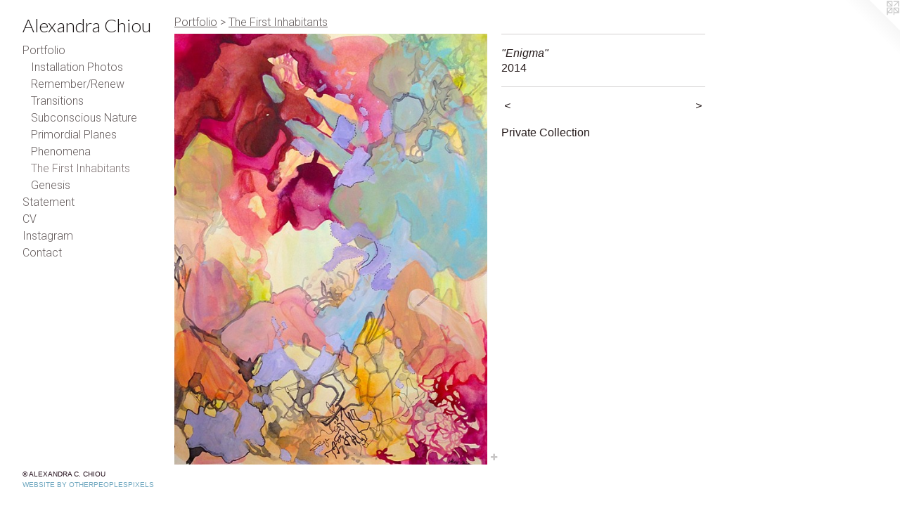

--- FILE ---
content_type: text/html;charset=utf-8
request_url: https://alexandrachiou.com/artwork/3715143-%22Enigma%22.html
body_size: 3520
content:
<!doctype html><html class="no-js a-image mobile-title-align--center has-mobile-menu-icon--left has-text-next-to-media p-artwork has-page-nav l-bricks mobile-menu-align--center has-wall-text "><head><meta charset="utf-8" /><meta content="IE=edge" http-equiv="X-UA-Compatible" /><meta http-equiv="X-OPP-Site-Id" content="31049" /><meta http-equiv="X-OPP-Revision" content="1536" /><meta http-equiv="X-OPP-Locke-Environment" content="production" /><meta http-equiv="X-OPP-Locke-Release" content="v0.0.141" /><title>Alexandra Chiou</title><link rel="canonical" href="https://alexandrachiou.com/artwork/3715143-%22Enigma%22.html" /><meta content="website" property="og:type" /><meta property="og:url" content="https://alexandrachiou.com/artwork/3715143-%22Enigma%22.html" /><meta property="og:title" content="&quot;Enigma&quot;" /><meta content="width=device-width, initial-scale=1" name="viewport" /><link type="text/css" rel="stylesheet" href="//cdnjs.cloudflare.com/ajax/libs/normalize/3.0.2/normalize.min.css" /><link type="text/css" rel="stylesheet" media="only all" href="//maxcdn.bootstrapcdn.com/font-awesome/4.3.0/css/font-awesome.min.css" /><link type="text/css" rel="stylesheet" media="not all and (min-device-width: 600px) and (min-device-height: 600px)" href="/release/locke/production/v0.0.141/css/small.css" /><link type="text/css" rel="stylesheet" media="only all and (min-device-width: 600px) and (min-device-height: 600px)" href="/release/locke/production/v0.0.141/css/large-bricks.css" /><link type="text/css" rel="stylesheet" media="not all and (min-device-width: 600px) and (min-device-height: 600px)" href="/r17685298710000001536/css/small-site.css" /><link type="text/css" rel="stylesheet" media="only all and (min-device-width: 600px) and (min-device-height: 600px)" href="/r17685298710000001536/css/large-site.css" /><link type="text/css" rel="stylesheet" media="only all and (min-device-width: 600px) and (min-device-height: 600px)" href="//fonts.googleapis.com/css?family=Lato:300" /><link type="text/css" rel="stylesheet" media="only all and (min-device-width: 600px) and (min-device-height: 600px)" href="//fonts.googleapis.com/css?family=Roboto:300" /><link type="text/css" rel="stylesheet" media="not all and (min-device-width: 600px) and (min-device-height: 600px)" href="//fonts.googleapis.com/css?family=Roboto:300&amp;text=MENUHomePrtfliSanCVIsgc" /><link type="text/css" rel="stylesheet" media="not all and (min-device-width: 600px) and (min-device-height: 600px)" href="//fonts.googleapis.com/css?family=Lato:300&amp;text=Alexandr%20Chiou" /><script>window.OPP = window.OPP || {};
OPP.modernMQ = 'only all';
OPP.smallMQ = 'not all and (min-device-width: 600px) and (min-device-height: 600px)';
OPP.largeMQ = 'only all and (min-device-width: 600px) and (min-device-height: 600px)';
OPP.downURI = '/x/0/4/9/31049/.down';
OPP.gracePeriodURI = '/x/0/4/9/31049/.grace_period';
OPP.imgL = function (img) {
  !window.lazySizes && img.onerror();
};
OPP.imgE = function (img) {
  img.onerror = img.onload = null;
  img.src = img.getAttribute('data-src');
  //img.srcset = img.getAttribute('data-srcset');
};</script><script src="/release/locke/production/v0.0.141/js/modernizr.js"></script><script src="/release/locke/production/v0.0.141/js/masonry.js"></script><script src="/release/locke/production/v0.0.141/js/respimage.js"></script><script src="/release/locke/production/v0.0.141/js/ls.aspectratio.js"></script><script src="/release/locke/production/v0.0.141/js/lazysizes.js"></script><script src="/release/locke/production/v0.0.141/js/large.js"></script><script src="/release/locke/production/v0.0.141/js/hammer.js"></script><script>if (!Modernizr.mq('only all')) { document.write('<link type="text/css" rel="stylesheet" href="/release/locke/production/v0.0.141/css/minimal.css">') }</script><style>.media-max-width {
  display: block;
}

@media (min-height: 1435px) {

  .media-max-width {
    max-width: 887.0px;
  }

}

@media (max-height: 1435px) {

  .media-max-width {
    max-width: 61.79918032786885vh;
  }

}</style><script>(function(i,s,o,g,r,a,m){i['GoogleAnalyticsObject']=r;i[r]=i[r]||function(){
(i[r].q=i[r].q||[]).push(arguments)},i[r].l=1*new Date();a=s.createElement(o),
m=s.getElementsByTagName(o)[0];a.async=1;a.src=g;m.parentNode.insertBefore(a,m)
})(window,document,'script','//www.google-analytics.com/analytics.js','ga');
ga('create', 'UA-30327042-1', 'auto');
ga('send', 'pageview');</script></head><body><header id="header"><a class=" site-title" href="/home.html"><span class=" site-title-text u-break-word">Alexandra Chiou</span><div class=" site-title-media"></div></a><a id="mobile-menu-icon" class="mobile-menu-icon hidden--no-js hidden--large"><svg viewBox="0 0 21 17" width="21" height="17" fill="currentColor"><rect x="0" y="0" width="21" height="3" rx="0"></rect><rect x="0" y="7" width="21" height="3" rx="0"></rect><rect x="0" y="14" width="21" height="3" rx="0"></rect></svg></a></header><nav class=" hidden--large"><ul class=" site-nav"><li class="nav-item nav-home "><a class="nav-link " href="/home.html">Home</a></li><li class="nav-item expanded nav-museum "><a class="nav-link " href="/section/238999.html">Portfolio</a><ul><li class="nav-gallery nav-item expanded "><a class="nav-link " href="/section/502369-Installation%20Photos.html">Installation Photos</a></li><li class="nav-gallery nav-item expanded "><a class="nav-link " href="/section/529312-Remember%2fRenew.html">Remember/Renew</a></li><li class="nav-gallery nav-item expanded "><a class="nav-link " href="/section/502001-Transitions%20.html">Transitions </a></li><li class="nav-gallery nav-item expanded "><a class="nav-link " href="/section/488001-Subconscious%20Nature.html">Subconscious Nature</a></li><li class="nav-gallery nav-item expanded "><a class="nav-link " href="/section/437696-Primordial%20Planes.html">Primordial Planes</a></li><li class="nav-gallery nav-item expanded "><a class="nav-link " href="/section/422202-Phenomena.html">Phenomena</a></li><li class="nav-gallery nav-item expanded "><a class="selected nav-link " href="/section/416905-The%20First%20Inhabitants.html">The First Inhabitants</a></li><li class="nav-gallery nav-item expanded "><a class="nav-link " href="/section/416904-Genesis.html">Genesis</a></li></ul></li><li class="nav-news nav-item "><a class="nav-link " href="/news.html">Statement</a></li><li class="nav-item nav-pdf1 "><a target="_blank" class="nav-link " href="//img-cache.oppcdn.com/fixed/31049/assets/o5c41JN31FsdHYSX.pdf">CV</a></li><li class="nav-item nav-outside2 "><a target="_blank" class="nav-link " href="https://www.instagram.com/alexandrachiou/">Instagram</a></li><li class="nav-item nav-contact "><a class="nav-link " href="/contact.html">Contact</a></li></ul></nav><div class=" content"><nav class=" hidden--small" id="nav"><header><a class=" site-title" href="/home.html"><span class=" site-title-text u-break-word">Alexandra Chiou</span><div class=" site-title-media"></div></a></header><ul class=" site-nav"><li class="nav-item nav-home "><a class="nav-link " href="/home.html">Home</a></li><li class="nav-item expanded nav-museum "><a class="nav-link " href="/section/238999.html">Portfolio</a><ul><li class="nav-gallery nav-item expanded "><a class="nav-link " href="/section/502369-Installation%20Photos.html">Installation Photos</a></li><li class="nav-gallery nav-item expanded "><a class="nav-link " href="/section/529312-Remember%2fRenew.html">Remember/Renew</a></li><li class="nav-gallery nav-item expanded "><a class="nav-link " href="/section/502001-Transitions%20.html">Transitions </a></li><li class="nav-gallery nav-item expanded "><a class="nav-link " href="/section/488001-Subconscious%20Nature.html">Subconscious Nature</a></li><li class="nav-gallery nav-item expanded "><a class="nav-link " href="/section/437696-Primordial%20Planes.html">Primordial Planes</a></li><li class="nav-gallery nav-item expanded "><a class="nav-link " href="/section/422202-Phenomena.html">Phenomena</a></li><li class="nav-gallery nav-item expanded "><a class="selected nav-link " href="/section/416905-The%20First%20Inhabitants.html">The First Inhabitants</a></li><li class="nav-gallery nav-item expanded "><a class="nav-link " href="/section/416904-Genesis.html">Genesis</a></li></ul></li><li class="nav-news nav-item "><a class="nav-link " href="/news.html">Statement</a></li><li class="nav-item nav-pdf1 "><a target="_blank" class="nav-link " href="//img-cache.oppcdn.com/fixed/31049/assets/o5c41JN31FsdHYSX.pdf">CV</a></li><li class="nav-item nav-outside2 "><a target="_blank" class="nav-link " href="https://www.instagram.com/alexandrachiou/">Instagram</a></li><li class="nav-item nav-contact "><a class="nav-link " href="/contact.html">Contact</a></li></ul><footer><div class=" copyright">© ALEXANDRA C. CHIOU</div><div class=" credit"><a href="http://otherpeoplespixels.com/ref/alexandrachiou.com" target="_blank">Website by OtherPeoplesPixels</a></div></footer></nav><main id="main"><a class=" logo hidden--small" href="http://otherpeoplespixels.com/ref/alexandrachiou.com" title="Website by OtherPeoplesPixels" target="_blank"></a><div class=" page clearfix media-max-width"><h1 class="parent-title title"><a href="/section/238999.html" class="root title-segment hidden--small">Portfolio</a><span class=" title-sep hidden--small"> &gt; </span><a class=" title-segment" href="/section/416905-The%20First%20Inhabitants.html">The First Inhabitants</a></h1><div class=" media-and-info"><div class=" page-media-wrapper media"><a class=" page-media u-spaceball" title="&quot;Enigma&quot;" href="/artwork/2726886-%22The%20Quickening%22.html" id="media"><img data-aspectratio="887/1220" class="u-img " alt="Private Collection" src="//img-cache.oppcdn.com/fixed/31049/assets/KmAJqDrI8j7R_kk4.jpg" srcset="//img-cache.oppcdn.com/img/v1.0/s:31049/t:QkxBTksrVEVYVCtIRVJF/p:12/g:tl/o:2.5/a:50/q:90/2520x1220-KmAJqDrI8j7R_kk4.jpg/887x1220/8a72a193f5a3af136ac6fd7c7e16c8ba.jpg 887w,
//img-cache.oppcdn.com/img/v1.0/s:31049/t:QkxBTksrVEVYVCtIRVJF/p:12/g:tl/o:2.5/a:50/q:90/1640x830-KmAJqDrI8j7R_kk4.jpg/603x830/6ce6fab66eb58238b3dde05e93d7e6c6.jpg 603w,
//img-cache.oppcdn.com/img/v1.0/s:31049/t:QkxBTksrVEVYVCtIRVJF/p:12/g:tl/o:2.5/a:50/q:90/1400x720-KmAJqDrI8j7R_kk4.jpg/523x720/f492dddbf05da34b0cefb7c91583b11e.jpg 523w,
//img-cache.oppcdn.com/img/v1.0/s:31049/t:QkxBTksrVEVYVCtIRVJF/p:12/g:tl/o:2.5/a:50/q:90/984x588-KmAJqDrI8j7R_kk4.jpg/427x588/764c9c1233d580b17eed80b221fc6962.jpg 427w,
//img-cache.oppcdn.com/fixed/31049/assets/KmAJqDrI8j7R_kk4.jpg 349w" sizes="(max-device-width: 599px) 100vw,
(max-device-height: 599px) 100vw,
(max-width: 349px) 349px,
(max-height: 480px) 349px,
(max-width: 427px) 427px,
(max-height: 588px) 427px,
(max-width: 523px) 523px,
(max-height: 720px) 523px,
(max-width: 603px) 603px,
(max-height: 830px) 603px,
887px" /></a><a class=" zoom-corner" style="display: none" id="zoom-corner"><span class=" zoom-icon fa fa-search-plus"></span></a><div class="share-buttons a2a_kit social-icons hidden--small" data-a2a-title="&quot;Enigma&quot;" data-a2a-url="https://alexandrachiou.com/artwork/3715143-%22Enigma%22.html"><a target="_blank" class="u-img-link share-button a2a_dd " href="https://www.addtoany.com/share_save"><span class="social-icon share fa-plus fa "></span></a></div></div><div class=" info border-color"><div class=" wall-text border-color"><div class=" wt-item wt-title">"Enigma"</div><div class=" wt-item wt-date">2014</div></div><div class=" page-nav hidden--small border-color clearfix"><a class=" prev" id="artwork-prev" href="/artwork/2726887-%22Piece%20By%20Piece%22.html">&lt; <span class=" m-hover-show">previous</span></a> <a class=" next" id="artwork-next" href="/artwork/2726886-%22The%20Quickening%22.html"><span class=" m-hover-show">next</span> &gt;</a></div></div></div><div class="description wordy t-multi-column u-columns-1 u-break-word border-color description-1 hr-before--small"><p>Private Collection</p></div><div class="share-buttons a2a_kit social-icons hidden--large" data-a2a-title="&quot;Enigma&quot;" data-a2a-url="https://alexandrachiou.com/artwork/3715143-%22Enigma%22.html"><a target="_blank" class="u-img-link share-button a2a_dd " href="https://www.addtoany.com/share_save"><span class="social-icon share fa-plus fa "></span></a></div></div></main></div><footer><div class=" copyright">© ALEXANDRA C. CHIOU</div><div class=" credit"><a href="http://otherpeoplespixels.com/ref/alexandrachiou.com" target="_blank">Website by OtherPeoplesPixels</a></div></footer><div class=" modal zoom-modal" style="display: none" id="zoom-modal"><style>@media (min-aspect-ratio: 887/1220) {

  .zoom-media {
    width: auto;
    max-height: 1220px;
    height: 100%;
  }

}

@media (max-aspect-ratio: 887/1220) {

  .zoom-media {
    height: auto;
    max-width: 887px;
    width: 100%;
  }

}
@supports (object-fit: contain) {
  img.zoom-media {
    object-fit: contain;
    width: 100%;
    height: 100%;
    max-width: 887px;
    max-height: 1220px;
  }
}</style><div class=" zoom-media-wrapper u-spaceball"><img onerror="OPP.imgE(this);" onload="OPP.imgL(this);" data-src="//img-cache.oppcdn.com/fixed/31049/assets/KmAJqDrI8j7R_kk4.jpg" data-srcset="//img-cache.oppcdn.com/img/v1.0/s:31049/t:QkxBTksrVEVYVCtIRVJF/p:12/g:tl/o:2.5/a:50/q:90/2520x1220-KmAJqDrI8j7R_kk4.jpg/887x1220/8a72a193f5a3af136ac6fd7c7e16c8ba.jpg 887w,
//img-cache.oppcdn.com/img/v1.0/s:31049/t:QkxBTksrVEVYVCtIRVJF/p:12/g:tl/o:2.5/a:50/q:90/1640x830-KmAJqDrI8j7R_kk4.jpg/603x830/6ce6fab66eb58238b3dde05e93d7e6c6.jpg 603w,
//img-cache.oppcdn.com/img/v1.0/s:31049/t:QkxBTksrVEVYVCtIRVJF/p:12/g:tl/o:2.5/a:50/q:90/1400x720-KmAJqDrI8j7R_kk4.jpg/523x720/f492dddbf05da34b0cefb7c91583b11e.jpg 523w,
//img-cache.oppcdn.com/img/v1.0/s:31049/t:QkxBTksrVEVYVCtIRVJF/p:12/g:tl/o:2.5/a:50/q:90/984x588-KmAJqDrI8j7R_kk4.jpg/427x588/764c9c1233d580b17eed80b221fc6962.jpg 427w,
//img-cache.oppcdn.com/fixed/31049/assets/KmAJqDrI8j7R_kk4.jpg 349w" data-sizes="(max-device-width: 599px) 100vw,
(max-device-height: 599px) 100vw,
(max-width: 349px) 349px,
(max-height: 480px) 349px,
(max-width: 427px) 427px,
(max-height: 588px) 427px,
(max-width: 523px) 523px,
(max-height: 720px) 523px,
(max-width: 603px) 603px,
(max-height: 830px) 603px,
887px" class="zoom-media lazyload hidden--no-js " alt="Private Collection" /><noscript><img class="zoom-media " alt="Private Collection" src="//img-cache.oppcdn.com/fixed/31049/assets/KmAJqDrI8j7R_kk4.jpg" /></noscript></div></div><div class=" offline"></div><script src="/release/locke/production/v0.0.141/js/small.js"></script><script src="/release/locke/production/v0.0.141/js/artwork.js"></script><script>var a2a_config = a2a_config || {};a2a_config.prioritize = ['facebook','twitter','linkedin','googleplus','pinterest','instagram','tumblr','share'];a2a_config.onclick = 1;(function(){  var a = document.createElement('script');  a.type = 'text/javascript'; a.async = true;  a.src = '//static.addtoany.com/menu/page.js';  document.getElementsByTagName('head')[0].appendChild(a);})();</script><script>window.oppa=window.oppa||function(){(oppa.q=oppa.q||[]).push(arguments)};oppa('config','pathname','production/v0.0.141/31049');oppa('set','g','true');oppa('set','l','bricks');oppa('set','p','artwork');oppa('set','a','image');oppa('rect','m','media','main');oppa('send');</script><script async="" src="/release/locke/production/v0.0.141/js/analytics.js"></script><script src="https://otherpeoplespixels.com/static/enable-preview.js"></script></body></html>

--- FILE ---
content_type: text/css;charset=utf-8
request_url: https://alexandrachiou.com/r17685298710000001536/css/large-site.css
body_size: 478
content:
body {
  background-color: #FFFFFF;
  font-weight: normal;
  font-style: normal;
  font-family: "Helvetica", sans-serif;
}

body {
  color: #261c1c;
}

main a {
  color: #70a8c0;
}

main a:hover {
  text-decoration: underline;
  color: #93bed0;
}

main a:visited {
  color: #93bed0;
}

.site-title, .mobile-menu-icon {
  color: #171212;
}

.site-nav, .mobile-menu-link, nav:before, nav:after {
  color: #655d5d;
}

.site-nav a {
  color: #655d5d;
}

.site-nav a:hover {
  text-decoration: none;
  color: #807575;
}

.site-nav a:visited {
  color: #655d5d;
}

.site-nav a.selected {
  color: #807575;
}

.site-nav:hover a.selected {
  color: #655d5d;
}

footer {
  color: #240f1b;
}

footer a {
  color: #70a8c0;
}

footer a:hover {
  text-decoration: underline;
  color: #93bed0;
}

footer a:visited {
  color: #93bed0;
}

.title, .news-item-title, .flex-page-title {
  color: #655d5d;
}

.title a {
  color: #655d5d;
}

.title a:hover {
  text-decoration: none;
  color: #807575;
}

.title a:visited {
  color: #655d5d;
}

.hr, .hr-before:before, .hr-after:after, .hr-before--small:before, .hr-before--large:before, .hr-after--small:after, .hr-after--large:after {
  border-top-color: #997575;
}

.button {
  background: #70a8c0;
  color: #FFFFFF;
}

.social-icon {
  background-color: #261c1c;
  color: #FFFFFF;
}

.welcome-modal {
  background-color: #FFFFFF;
}

.share-button .social-icon {
  color: #261c1c;
}

.site-title {
  font-family: "Lato", sans-serif;
  font-style: normal;
  font-weight: 300;
}

.site-nav {
  font-family: "Roboto", sans-serif;
  font-style: normal;
  font-weight: 300;
}

.section-title, .parent-title, .news-item-title, .link-name, .preview-placeholder, .preview-image, .flex-page-title {
  font-family: "Roboto", sans-serif;
  font-style: normal;
  font-weight: 300;
}

body {
  font-size: 16px;
}

.site-title {
  font-size: 26px;
}

.site-nav {
  font-size: 16px;
}

.title, .news-item-title, .link-name, .flex-page-title {
  font-size: 16px;
}

.border-color {
  border-color: hsla(0, 15.151515%, 12.941176%, 0.2);
}

.p-artwork .page-nav a {
  color: #261c1c;
}

.p-artwork .page-nav a:hover {
  text-decoration: none;
  color: #261c1c;
}

.p-artwork .page-nav a:visited {
  color: #261c1c;
}

.wordy {
  text-align: left;
}

--- FILE ---
content_type: text/css; charset=utf-8
request_url: https://fonts.googleapis.com/css?family=Roboto:300&text=MENUHomePrtfliSanCVIsgc
body_size: -407
content:
@font-face {
  font-family: 'Roboto';
  font-style: normal;
  font-weight: 300;
  font-stretch: 100%;
  src: url(https://fonts.gstatic.com/l/font?kit=KFOMCnqEu92Fr1ME7kSn66aGLdTylUAMQXC89YmC2DPNWuaabWmWggvWlkwn7Xh1ljM-oImQFqW8IkNeVqztu_pz_XL1eA&skey=a0a0114a1dcab3ac&v=v50) format('woff2');
}


--- FILE ---
content_type: text/css; charset=utf-8
request_url: https://fonts.googleapis.com/css?family=Lato:300&text=Alexandr%20Chiou
body_size: -463
content:
@font-face {
  font-family: 'Lato';
  font-style: normal;
  font-weight: 300;
  src: url(https://fonts.gstatic.com/l/font?kit=S6u9w4BMUTPHh7USewqFHi_o39MVr7c5squtZePDVyZdIA&skey=91f32e07d083dd3a&v=v25) format('woff2');
}


--- FILE ---
content_type: text/plain
request_url: https://www.google-analytics.com/j/collect?v=1&_v=j102&a=1561655464&t=pageview&_s=1&dl=https%3A%2F%2Falexandrachiou.com%2Fartwork%2F3715143-%2522Enigma%2522.html&ul=en-us%40posix&dt=Alexandra%20Chiou&sr=1280x720&vp=1280x720&_u=IEBAAEABAAAAACAAI~&jid=1097212026&gjid=448967437&cid=551081765.1768822281&tid=UA-30327042-1&_gid=692651167.1768822281&_r=1&_slc=1&z=2048379185
body_size: -451
content:
2,cG-N5B5X0FM49